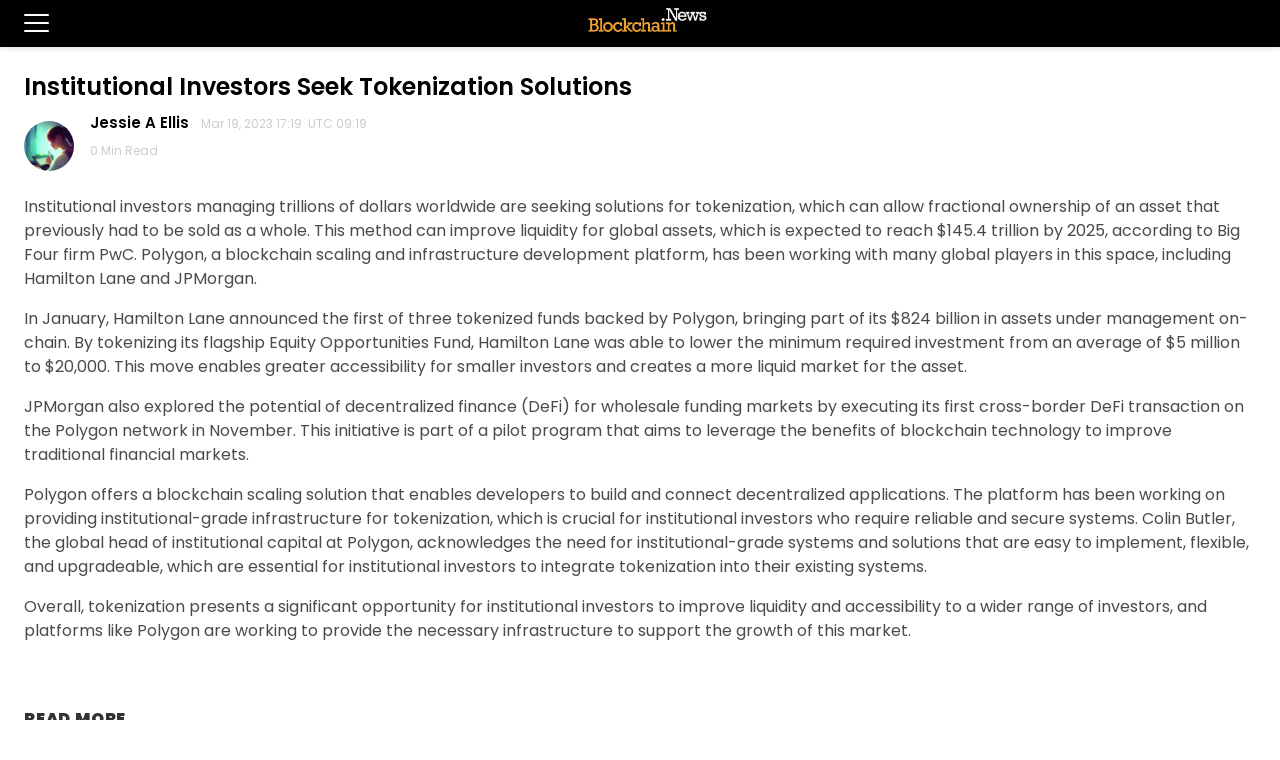

--- FILE ---
content_type: text/html; charset=utf-8
request_url: https://blockchain.news/PostAMP?id=institutional-investors-seek-tokenization-solutions
body_size: 10642
content:

<!doctype html>
<html amp>
<head>
    <meta charset="utf-8">
    <title>Institutional Investors Seek Tokenization Solutions | Blockchain News</title>
    <link rel="canonical" href="http://blockchain.news/news/a91b64ab-8485-4f7d-ada7-bb4d3625597b" />
    <link rel="stylesheet" href="https://fonts.googleapis.com/css?family=Roboto:300,400,500,600,700%7CSource+Sans+Pro:200,300,400,500,600,700,900%7CBarlow:200,300,400,500,600,700,900%7CNoto+Sans:200,300,400,500,600,700,900%7CPoppins:200,300,400,500,600,700,900" />
    <meta name="viewport" content="width=device-width,minimum-scale=1,initial-scale=1">
    <script async src="https://cdn.ampproject.org/v0.js"></script>
    <script custom-element="amp-form" src="https://cdn.ampproject.org/v0/amp-form-0.1.js" async=""></script>
    <script async custom-element="amp-sidebar" src="https://cdn.ampproject.org/v0/amp-sidebar-0.1.js"></script>
    <script async custom-element="amp-accordion" src="https://cdn.ampproject.org/v0/amp-accordion-0.1.js"></script>
    <script async custom-element="amp-auto-ads" src="https://cdn.ampproject.org/v0/amp-auto-ads-0.1.js"></script>
    <style amp-boilerplate>

        body {
            -webkit-animation: -amp-start 8s steps(1,end) 0s 1 normal both;
            -moz-animation: -amp-start 8s steps(1,end) 0s 1 normal both;
            -ms-animation: -amp-start 8s steps(1,end) 0s 1 normal both;
            animation: -amp-start 8s steps(1,end) 0s 1 normal both
        }

        @-webkit-keyframes -amp-start {
            from {
                visibility: hidden
            }

            to {
                visibility: visible
            }
        }

        @-moz-keyframes -amp-start {
            from {
                visibility: hidden
            }

            to {
                visibility: visible
            }
        }

        @-ms-keyframes -amp-start {
            from {
                visibility: hidden
            }

            to {
                visibility: visible
            }
        }

        @-o-keyframes -amp-start {
            from {
                visibility: hidden
            }

            to {
                visibility: visible
            }
        }

        @keyframes -amp-start {
            from {
                visibility: hidden
            }

            to {
                visibility: visible
            }
        }
    </style>
    <noscript>
        <style amp-boilerplate>

            body {
                -webkit-animation: none;
                -moz-animation: none;
                -ms-animation: none;
                animation: none
            }
        </style>
    </noscript>
    <style amp-custom>
        body {
            background: #fff;
            color: #4a4a4a;
            font-family: Noto Sans,Calibri,sans-serif;
            min-width: 315px;
            overflow-x: hidden;
            font-smooth: always;
            -webkit-font-smoothing: antialiased;
        }

        .header {
            background-color: #000;
            z-index: 999;
            box-shadow: 0 0 5px 2px rgba(0,0,0,.1);
            text-align: center;
        }
        .fixed-height-container {
     position: relative;
     width: 100%;
     height: 300px;
   }

        amp-img.cover img {
            object-fit: cover;
        }


        .left-0 {
            left: 0;
        }

        .bottom-0 {
            bottom: 0;
        }

        .right-0 {
            right: 0;
        }

        .top-0 {
            top: 0;
        }

        .absolute {
            position: absolute;
        }

        h1, h2, h3, h4, h5, h6 {
            margin: 0;
            padding: 0;
            font-weight: 400;
        }

        .h1, h1 {
            font-size: 3rem;
            line-height: 2.5rem;
        }

        .h2, h2 {
            font-size: 2rem;
            line-height: 2.5rem;
        }

        .h3, h3 {
            font-size: 1.5rem;
            line-height: 2rem;
        }

        .m0 {
            margin: 0;
        }

        .mb1 {
            margin-bottom: .5rem;
        }

        .mb2 {
            margin-bottom: 1rem;
        }

        .mb3 {
            margin-bottom: 1.5rem;
        }

        .mb4 {
            margin-bottom: 2rem;
        }

        .p0 {
            padding: 0;
        }

        .p1 {
            padding: .5rem;
        }

        .px1 {
            padding-left: .5rem;
            padding-right: .5rem;
        }

        .px3 {
            padding-left: 1.5rem;
            padding-right: 1.5rem;
        }

        .pt2 {
            padding-top: 1rem;
        }

        .relative {
            position: relative;
        }

        .ampstart-subtitle {
            color: #003f93;
            font-size: 1rem;
        }

        .ampstart-subtitle, body {
            line-height: 1.5rem;
        }

        .ampstart-card {
            box-shadow: 0 1px 1px 0 rgba(0,0,0,.14), 0 1px 1px -1px rgba(0,0,0,.14), 0 1px 5px 0 rgba(0,0,0,.12);
        }

        .max-width-1 {
            max-width: 24rem;
        }

        .block {
            display: block;
        }

        .text-decoration-none {
            text-decoration: none;
        }

        .ampstart-icon {
            fill: #003f93;
        }

        .ampstart-input {
            width: 100%;
        }

            .ampstart-input > input, .ampstart-input > select, .ampstart-input > textarea {
                width: 100%;
                margin-top: 1rem;
                line-height: 1.5rem;
                border: 0;
                border-radius: 0;
                border-bottom: 1px solid #4a4a4a;
                background: none;
                color: #4a4a4a;
                outline: 0;
            }

            .ampstart-input > label {
                color: #003f93;
                pointer-events: none;
                text-align: left;
                font-size: .875rem;
                line-height: 1rem;
                opacity: 0;
                animation: .2s;
                animation-timing-function: cubic-bezier(.4,0,.2,1);
                animation-fill-mode: forwards;
            }

        .ampstart-label {
            text-transform: uppercase;
        }

        .ampstart-byline, .ampstart-caption, .ampstart-hint, .ampstart-label {
            font-size: .875rem;
            color: #4f4f4f;
            line-height: 1.125rem;
        }

        .ampstart-btn-secondary {
            background-color: #fff;
            color: #000;
            border: 1px solid #000;
        }

        .ampstart-btn {
            font-family: inherit;
            font-weight: inherit;
            font-size: 1rem;
            line-height: 1.125rem;
            padding: .7em .8em;
            text-decoration: none;
            white-space: nowrap;
            vertical-align: middle;
            cursor: pointer;
        }

        .ampstart-footer {
            background-color: #2d2d2d;
            color: #fff;
            padding-top: 5rem;
            padding-bottom: 5rem;
        }

        .ampstart-footer, .ampstart-small-text {
            font-size: .75rem;
            line-height: 1rem;
        }

        .items-center {
            -ms-flex-align: center;
            align-items: center;
        }

        main .ampstart-social-follow {
            margin-left: auto;
            margin-right: auto;
            width: 315px;
        }

        .justify-around {
            justify-content: space-around;
        }

        .flex-column {
            flex-direction: column;
        }

        .flex-wrap {
            flex-wrap: wrap;
        }

        .flex {
            display: flex;
        }

        .list-reset {
            list-style: none;
            padding-left: 0;
        }

        small {
            font-size: 80%;
        }

        li {
            display: list-item;
            text-align: -webkit-match-parent;
        }

        nav, section {
            display: block;
        }

        .border-none {
            border: 0
        }

        button, input {
            overflow: visible;
        }


        main {
            max-width: 1380px;
            margin: 0 auto;
        }


        .container{
            max-width:1380px;
            margin-right: auto;
    margin-left: auto;





        }

        amp-img {
            margin-top: 20px;
        }

        .logo {
            margin-top: 5px;
            margin-bottom: 5px;
            margin-right: 35px;
        }


             p span font {
                color: #4a4a4a;
            }
            .title{
                font-size:24px;
                font-weight:600;
                color: #000;
                line-height: 2rem;
            }

        a {
            text-decoration: none;
            color: #4a4a4a;
        }

        a:visited {
            text-decoration: none;
            color: #4a4a4a;
        }

        .widget-title {
            font-size: 16px;
            text-transform: uppercase;
            font-weight: 900;
            border-bottom: 3px solid #ddd;
            color: #333;
            line-height: 24px;
            letter-spacing: .8px;
            display: inline-block;
        }




        @media (min-width: 576px) {
         .hidden-sm-up {
           display: none;
  }
}

        @media (max-width: 575px) {
  .hidden-xs-down {
    display: none;
  }
}

        .entry-box {
            margin: 0 1% 2% 0.5%;
            border-bottom: 1px solid #EEE;
        }
        .row {
            display: flex;
            flex-wrap: wrap;
        }
        .col-8 {
            -ms-flex: 0 0 66.666667%;
            flex: 0 0 66.666667%;
            max-width: 66.666667%;
        }
        .col-4 {
            -ms-flex: 0 0 33.333333%;
            flex: 0 0 33.333333%;
            max-width: 33.333333%;
        }
        .post-thumbnail {
            border-radius: 5px;
            vertical-align: text-top;
            margin-top: 0px;
            margin-bottom: 20px;
        }
        .entry-title {
            font-weight: 600;
            line-height: 24px;
            font-size: 16px;
        }
        .entry-padding {
            padding: 0px 0px 20px 20px
        }
        @media (max-width: 600px) {

            .entry-title {
                font-size: 13.2px;
                line-height: 18px;
            }
            .entry-padding {
                padding: 0px 0px 0px 20px;
            }
            .post-padding {
                padding-top: 15px;
            }
            }


        .author-section {
            margin-bottom: 40px;
        }
        .author-image {
            margin-right: 1em;
            border-radius: 50%;
            float: left;
            margin-top: 10px;
        }
        .author-name {
            font-size: 15px;
            color:#000;
            font-weight:600;
        }
        .pub-date {
            line-height: .7;
            color: #ccc;
            font-size: 12px;
            text-transform: capitalize;
        }
        @media (max-width: 330px) {
            .pub-date {
                font-size: 11px;
            }
        }

        blockquote {
            border-left: 8px solid #fab915;
            border-top: 0;
            border-bottom: 0;
            line-height: 1.6;
            position: relative;
            background: #f4f4f4;
            padding: 1.2em 30px 1.2em 50px;
            margin: 30px auto;
            font-weight: 600;
        }

        .post blockquote {
            border-top: 1px solid #dfdfdf;
            border-bottom: 1px solid #dfdfdf;
            color: #6f6f6f;
            font-size: 1.3em;
            width: 90%;
            margin: 1.5em auto;
            font-style: italic;
            font-weight: lighter
        }

            .post blockquote p {
                margin: 1em .5em
            }

        .sidebar-open-btn {
            font-size: 1.5em;
            display: none;
        }

      .sidebar-open-btn {
        display: inline-block;
        float:left;
        margin-top:8px;
        background: #000;
        color: #fff;
        border-color: #000;
        padding-right:0px;
      }
    }
        .ampstart-footer-nav ul li a{
           color:#fff;
        }
        amp-mega-menu nav {
            background-color: #fab915;
        }
    amp-mega-menu nav ul {
      max-width:1380px;
                margin: 0 auto;
                padding:0px;
    }

        amp-mega-menu nav ul li {
            font-size: 15px;
            letter-spacing: .25px;
            display: block;
            position: relative;
            padding: 9px 9px 9px 0px;
            font-weight: 700;
            text-decoration: none;
        }
    amp-mega-menu nav ul li div{
       max-width:690px;
       margin-top:9px;

    }
        amp-mega-menu nav ul li div div div ul li {
        font-weight:400;
        }

    .col {
    flex-basis: 0;
    flex-grow: 1;
    position: relative;
    width: 100%;
    min-height: 1px;
    float: left;
  width: 20%;
  padding: 10px;
  margin-bottom:20px;
}
        .mega-title {
            font-weight: 700;
            margin-bottom: 6px;
            letter-spacing: 0.3px;
            border-bottom: 1px solid #fab915;
            display: inline-block;
        }
    amp-sidebar {
    background-color: #fff;
    min-width: 300px;
    width: 300px;
}

    amp-sidebar li{
        margin: 0 0 2rem 2em;
        font-weight:500;
    }

    amp-sidebar amp-nested-menu ul li div ul ul li {
    margin: 0 0 0.2rem 0em;
    font-weight: 500;
    font-size:13px;
}
    amp-sidebar amp-nested-menu ul li div ul{
        margin-bottom:20px;
    }

        .menu-title {
            font-size: 13px;
            letter-spacing: .25px;
            font-weight: 700;
            margin-bottom:8px
        }

        .sidebar-icon-container {
            display: inline-block;
            cursor: pointer;
        }
        .bar1, .bar2, .bar3 {
            width: 25px;
            height: 2px;
            background-color: #fff;
            margin: 6px 0;
            border-radius: 100px;
        }
        .close-sidebar {
            font-size: 1.5em;
            margin: 0.5em 0 0rem 1em;
        }

        #mainContent a {
            text-decoration: none;
            color: blue;
        }

            #mainContent a:visited {
                text-decoration: none;
                color: blueviolet;
            }
        .footer-hyperlink {
            font-size: 14px;
            color: #006775;
            font-weight: 800;
        }
        .btn {
            border: 0;
            /*padding: 9px 30px;*/
            display: inline-block;
            vertical-align: middle;
            position: relative;
            /*font-size: 14px;*/
            border-radius: 2px;
            background: #eaeaea;
            color: #333;
            text-align: center;
            line-height: 24px;
            letter-spacing: .8px;
            z-index: 1;
        }

        .tag-btn {
            margin: .8em .8em 0 0;
            padding: .1em .5em;
        }
        body {
            font-family: applefont,'Poppins','Source Sans Pro',sans-serif;
        }
    </style>
    <!-- AMP Analytics -->
    <script async custom-element="amp-analytics" src="https://cdn.ampproject.org/v0/amp-analytics-0.1.js"></script>
</head>
<body>
<amp-auto-ads type="adsense"
              data-ad-client="ca-pub-2685412041103446">
</amp-auto-ads>
<!-- Google Tag Manager -->
<amp-analytics config="https://www.googletagmanager.com/amp.json?id=GTM-5KMH9TP&gtm.url=SOURCE_URL" data-credentials="include"></amp-analytics>
<amp-analytics type="gtag" data-credentials="include">
    <script type="application/json">
            {
            "vars" : {
            "gtag_id": "UA-134821821-1",
            "config" : {
            "UA-134821821-1": { "groups": "default" }
            }
            }
            }
        </script>
</amp-analytics>
<div class="header">
    <div role="button" on="tap:sidebar.toggle" tabindex="0" class="sidebar-icon-container sidebar-open-btn px3">
        <div class="bar1"></div>
        <div class="bar2"></div>
        <div class="bar3"></div>
    </div>
    <a href="https://blockchain.news">

        <amp-img width="125"
                 height="30"
                 src="https://image.blockchain.news/sharedimage/blockchain_Logo_black-02 .jpg" class="logo" layout="intrinsic"></amp-img>
    </a>
</div>
<header>
    <amp-sidebar id="sidebar" layout="nodisplay" style="line-height: 1.5rem;">
        <amp-nested-menu layout="fill">
            <div role="button" aria-label="close sidebar" on="tap:sidebar.toggle" tabindex="0" class="close-sidebar">✕</div>
            <ul style="margin-top:20px">
                <li class="menu-title">
                    <h4 amp-nested-submenu-open style="font-weight:600;font-size:13px">News <span style="color:#fab915">&#9656;</span></h4>
                    <div amp-nested-submenu>
                        <ul>
                            <li style="margin: 30px 0 0.5rem 2em;">
                                <span amp-nested-submenu-close style="color:#4A4A4A;font-size:13px;"><span style="color:#fab915">&#9666;</span> Back</span>
                            </li>
                            <li>

                                <div class="mega-title"><a href="/tag/Cryptocurrency">Crypto News</a></div>
                                <ul>
                                    <li><a href="/tag/Bitcoin">Bitcoin News</a></li>
                                    <li><a href="/tag/Ethereum">Ethereum News</a></li>
                                    <li><a href="/tag/Cardano">Cardano News</a></li>
                                    <li><a href="/tag/Stablecoin">Stablecoin News</a></li>
                                    <li><a href="/tag/CBDC">CBDC News</a></li>
                                    <li><a href="/tag/DeFi">DeFi News</a></li>
                                </ul>
                                <div class="mega-title"><a href="/tag/Industry">Industry News</a></div>
                                <ul>
                                    <li><a href="/tag/exchanges">Exchanges</a></li>
                                    <li><a href="/tag/mining">Mining</a></li>
                                    <li><a href="/tag/Data-Service">Data Service</a></li>
                                </ul>
                            </li>
                        </ul>
                    </div>
                </li>
                <li class="menu-title">
                    <a href="/analysis">Analysis</a>
                </li>
                <li class="menu-title">
                    <a href="/interview">Interview</a>
                </li>
                <li class="menu-title">
                    <a href="/wiki">Wiki</a>
                </li>
                <li class="menu-title">
                    <a href="/press%20release">Press Release</a>
                </li>
                <li class="menu-title">
                    <a href="/price">Price</a>
                </li>
                <li class="menu-title">
                    <a href="/Eventlist">Events</a>
                </li>
                <li class="menu-title">
                    <a href="/opinion">Opinion</a>
                </li>
                <li class="menu-title">
                    <a href="/write">Join Us</a>
                </li>
                <li style="font-size: 11px;color: gray;font-weight: 600;margin: 2em 0 0.4rem 2.3em;">Tools</li>
                <li class="menu-title">
                    <a href="/about">About</a>
                </li>
                <li class="menu-title">
                    <a href="/contact">Contact</a>
                </li>
                <li class="menu-title">
                    <a href="/privacy">Privacy</a>
                </li>
                <li class="menu-title">
                    <a href="/termsandconditions">Terms & Conditions</a>
                </li>
                <li class="menu-title">
                    <a href="/Advertisement">Advertise</a>
                </li>
                <li class="menu-title">
                    <a href="/zh">中文</a>
                </li>
                <li style="margin:0 0 0.8rem 1.3em">
                    <a target="_blank" rel="nofollow noopener noreferrer" href="https://www.linkedin.com/company/blockchainnewsbn/"><amp-img src="https://blockchainstock.blob.core.windows.net/logo/sidebar-linkedin.png" width="40" height="40" style="margin-top:0px"></amp-img>&nbsp;</a>
                    <a target="_blank" rel="nofollow noopener noreferrer" href="https://www.facebook.com/BlockchainNewsM/"><amp-img src="https://blockchainstock.blob.core.windows.net/logo/sidebar-facebook.png" width="40" height="40" style="margin-top:0px"></amp-img>&nbsp;</a>
                    <a target="_blank" rel="nofollow noopener noreferrer" href="https://twitter.com/BlockchainNewsM"><amp-img src="https://blockchainstock.blob.core.windows.net/logo/sidebar-twitter.png" width="40" height="40" style="margin-top:0px"></amp-img>&nbsp;</a>
                </li>

            </ul>
        </amp-nested-menu>
    </amp-sidebar>

</header>
<main id="content" role="main" class="px3">
    <article class="blockchain-article">
        <br/>
        <h1 class="mb1 title">Institutional Investors Seek Tokenization Solutions</h1>

        <div class="author-section">
                    <a href="/Profile/Jessie-A-Ellis" target="_blank"><amp-img src="https://image.blockchain.news:443/profile/A6156EBD5D9A9BA102FA1A2B843569D5C41BC353B424398B98DE6EDBAE68035F.jpg" class="author-image" width="50" height="50" layout="fixed"></amp-img></a>
                <a href="/Profile/Jessie-A-Ellis" target="_blank" class="author-name">Jessie A Ellis &nbsp;</a>
                <span class="pub-date">Mar 19, 2023 17:19 &nbsp;UTC 09:19</span>
                <p class="pub-date">0 Min Read</p>
        </div>

        <div id="mainContent">
            <p><span ><span >Institutional investors managing trillions of dollars worldwide are seeking solutions for tokenization, which can allow fractional ownership of an asset that previously had to be sold as a whole. This method can improve liquidity for global assets, which is expected to reach $145.4 trillion by 2025, according to Big Four firm PwC. Polygon, a blockchain scaling and infrastructure development platform, has been working with many global players in this space, including Hamilton Lane and JPMorgan.</span></span></p>
<p><span ><span >In January, Hamilton Lane announced the first of three tokenized funds backed by Polygon, bringing part of its $824 billion in assets under management on-chain. By tokenizing its flagship Equity Opportunities Fund, Hamilton Lane was able to lower the minimum required investment from an average of $5 million to $20,000. This move enables greater accessibility for smaller investors and creates a more liquid market for the asset.</span></span></p>
<p><span ><span >JPMorgan also explored the potential of decentralized finance (DeFi) for wholesale funding markets by executing its first cross-border DeFi transaction on the Polygon network in November. This initiative is part of a pilot program that aims to leverage the benefits of blockchain technology to improve traditional financial markets.</span></span></p>
<p><span ><span >Polygon offers a blockchain scaling solution that enables developers to build and connect decentralized applications. The platform has been working on providing institutional-grade infrastructure for tokenization, which is crucial for institutional investors who require reliable and secure systems. Colin Butler, the global head of institutional capital at Polygon, acknowledges the need for institutional-grade systems and solutions that are easy to implement, flexible, and upgradeable, which are essential for institutional investors to integrate tokenization into their existing systems.</span></span></p>
<p><span ><span >Overall, tokenization presents a significant opportunity for institutional investors to improve liquidity and accessibility to a wider range of investors, and platforms like Polygon are working to provide the necessary infrastructure to support the growth of this market.</span></span></p>


        </div>
        <br/>
        <br/>


        <h2 class="widget-title">Read More</h2>
        <br/><br/>


            <div class="entry-box">
                <!-- - - - - - - - - - - - - - Entry - - - - - - - - - - - - - - - - -->
                <!-- - - - - - - - - - - - - - Entry attachment - - - - - - - - - - - - - - - - -->

                <div class="row post-padding">
                    <div class="col-4">
                        <a href="../PostAMP?id=microsoft-developing-web3-wallet-for-edge-browser">
                                <amp-img src="https://blockchainstock.blob.core.windows.net:443/thumbnails/4E40BD0F2058C39F43D1EE909E70CD25CB2901C13F9D712F60FA52A0772D9061.jpg" width="357" height="234" alt="" class="post-thumbnail" layout="responsive"></amp-img>
                        </a>
                    </div>
                    <div class="col-8">
                        <div class="row">
                            <div class="col-12 entry-padding" style="">
                                <h5 class="entry-title"><a style="color: black; text-decoration: none;" href="../PostAMP?id=microsoft-developing-web3-wallet-for-edge-browser">Microsoft developing Web3 wallet for Edge browser</a></h5>
                                <p>
                                    <span class="pub-date">Mar 19, 2023</span>&nbsp;&nbsp;&nbsp;
                                    <span class="pub-date">0 Min Read</span>
                                </p>
                                <div class="tab-content-title hidden-sm-down hidden-xs-down" style="margin-top:0.5em">

                                        <a class="btn tag-btn" style="font-size:12px;" href="/tag/microsoft/amp">#MICROSOFT</a>                                         <a class="btn tag-btn" style="font-size:12px;" href="/tag/web3/amp">#WEB3</a>                                         <a class="btn tag-btn" style="font-size:12px;" href="/tag/wallet/amp">#WALLET</a>                                         <a class="btn tag-btn" style="font-size:12px;" href="/tag/edge browser/amp">#EDGE BROWSER</a>                                         <a class="btn tag-btn" style="font-size:12px;" href="/tag/crypto/amp">#CRYPTO</a>                                         <a class="btn tag-btn" style="font-size:12px;" href="/tag/nft/amp">#NFT</a>                                 </div>
                            </div>
                        </div>
                    </div>


                    <!-- - - - - - - - - - - - - - Entry body - - - - - - - - - - - - - - - - -->
                </div>
            </div>
            <div class="entry-box">
                <!-- - - - - - - - - - - - - - Entry - - - - - - - - - - - - - - - - -->
                <!-- - - - - - - - - - - - - - Entry attachment - - - - - - - - - - - - - - - - -->

                <div class="row post-padding">
                    <div class="col-4">
                        <a href="../PostAMP?id=vitalik-buterin-emphasizes-importance-of-varied-guardians-for-crypto-wallet-safety">
                                <amp-img src="https://blockchainstock.blob.core.windows.net:443/thumbnails/60EE22BD4B70B79349EADFD05C2D1093D629F71E494F6264D12DD4EEC4CDB176.jpg" width="357" height="234" alt="" class="post-thumbnail" layout="responsive"></amp-img>
                        </a>
                    </div>
                    <div class="col-8">
                        <div class="row">
                            <div class="col-12 entry-padding" style="">
                                <h5 class="entry-title"><a style="color: black; text-decoration: none;" href="../PostAMP?id=vitalik-buterin-emphasizes-importance-of-varied-guardians-for-crypto-wallet-safety">Vitalik Buterin Emphasizes Importance of Varied Guardians for Crypto Wallet Safety</a></h5>
                                <p>
                                    <span class="pub-date">Mar 19, 2023</span>&nbsp;&nbsp;&nbsp;
                                    <span class="pub-date">0 Min Read</span>
                                </p>
                                <div class="tab-content-title hidden-sm-down hidden-xs-down" style="margin-top:0.5em">

                                        <a class="btn tag-btn" style="font-size:12px;" href="/tag/vitalik buterin/amp">#VITALIK BUTERIN</a>                                         <a class="btn tag-btn" style="font-size:12px;" href="/tag/guardians/amp">#GUARDIANS</a>                                         <a class="btn tag-btn" style="font-size:12px;" href="/tag/multisig/amp">#MULTISIG</a>                                         <a class="btn tag-btn" style="font-size:12px;" href="/tag/social recovery/amp">#SOCIAL RECOVERY</a>                                         <a class="btn tag-btn" style="font-size:12px;" href="/tag/wallet safety/amp">#WALLET SAFETY</a>                                 </div>
                            </div>
                        </div>
                    </div>


                    <!-- - - - - - - - - - - - - - Entry body - - - - - - - - - - - - - - - - -->
                </div>
            </div>
            <div class="entry-box">
                <!-- - - - - - - - - - - - - - Entry - - - - - - - - - - - - - - - - -->
                <!-- - - - - - - - - - - - - - Entry attachment - - - - - - - - - - - - - - - - -->

                <div class="row post-padding">
                    <div class="col-4">
                        <a href="../PostAMP?id=euler-finance-hacker-returns-54m">
                                <amp-img src="https://blockchainstock.blob.core.windows.net:443/thumbnails/44C43D0ABF5804C9AD6EE2A034B80BF5FA427FE4971708CFEC8E35CA23BB1A7E.jpg" width="357" height="234" alt="" class="post-thumbnail" layout="responsive"></amp-img>
                        </a>
                    </div>
                    <div class="col-8">
                        <div class="row">
                            <div class="col-12 entry-padding" style="">
                                <h5 class="entry-title"><a style="color: black; text-decoration: none;" href="../PostAMP?id=euler-finance-hacker-returns-54m">Euler Finance hacker returns $5.4M</a></h5>
                                <p>
                                    <span class="pub-date">Mar 19, 2023</span>&nbsp;&nbsp;&nbsp;
                                    <span class="pub-date">0 Min Read</span>
                                </p>
                                <div class="tab-content-title hidden-sm-down hidden-xs-down" style="margin-top:0.5em">

                                        <a class="btn tag-btn" style="font-size:12px;" href="/tag/euler finance/amp">#EULER FINANCE</a>                                         <a class="btn tag-btn" style="font-size:12px;" href="/tag/defi hack/amp">#DEFI HACK</a>                                         <a class="btn tag-btn" style="font-size:12px;" href="/tag/hacker/amp">#HACKER</a>                                         <a class="btn tag-btn" style="font-size:12px;" href="/tag/ethereum/amp">#ETHEREUM</a>                                         <a class="btn tag-btn" style="font-size:12px;" href="/tag/crypto mixer/amp">#CRYPTO MIXER</a>                                 </div>
                            </div>
                        </div>
                    </div>


                    <!-- - - - - - - - - - - - - - Entry body - - - - - - - - - - - - - - - - -->
                </div>
            </div>
            <div class="entry-box">
                <!-- - - - - - - - - - - - - - Entry - - - - - - - - - - - - - - - - -->
                <!-- - - - - - - - - - - - - - Entry attachment - - - - - - - - - - - - - - - - -->

                <div class="row post-padding">
                    <div class="col-4">
                        <a href="../PostAMP?id=crypto-entrepreneur-sam-bankman-fried-faces-judge-over-use-of-encrypted-messaging-apps-while-on-bail">
                                <amp-img src="https://blockchainstock.blob.core.windows.net:443/thumbnails/7FF3A7DD65D3D1B2E2B6FD81199BC29B6EEA368C389A75705FB9710CDE3F54E4.jpg" width="357" height="234" alt="" class="post-thumbnail" layout="responsive"></amp-img>
                        </a>
                    </div>
                    <div class="col-8">
                        <div class="row">
                            <div class="col-12 entry-padding" style="">
                                <h5 class="entry-title"><a style="color: black; text-decoration: none;" href="../PostAMP?id=crypto-entrepreneur-sam-bankman-fried-faces-judge-over-use-of-encrypted-messaging-apps-while-on-bail">Crypto Entrepreneur Sam Bankman-Fried Faces Judge Over Use of Encrypted Messaging Apps While on Bail</a></h5>
                                <p>
                                    <span class="pub-date">Mar 19, 2023</span>&nbsp;&nbsp;&nbsp;
                                    <span class="pub-date">0 Min Read</span>
                                </p>
                                <div class="tab-content-title hidden-sm-down hidden-xs-down" style="margin-top:0.5em">

                                        <a class="btn tag-btn" style="font-size:12px;" href="/tag/crypto entrepreneur/amp">#CRYPTO ENTREPRENEUR</a>                                         <a class="btn tag-btn" style="font-size:12px;" href="/tag/sam bankman-fried/amp">#SAM BANKMAN-FRIED</a>                                         <a class="btn tag-btn" style="font-size:12px;" href="/tag/ftx case/amp">#FTX CASE</a>                                         <a class="btn tag-btn" style="font-size:12px;" href="/tag/revised bail package/amp">#REVISED BAIL PACKAGE</a>                                         <a class="btn tag-btn" style="font-size:12px;" href="/tag/encrypted messaging apps/amp">#ENCRYPTED MESSAGING APPS</a>                                 </div>
                            </div>
                        </div>
                    </div>


                    <!-- - - - - - - - - - - - - - Entry body - - - - - - - - - - - - - - - - -->
                </div>
            </div>
            <div class="entry-box">
                <!-- - - - - - - - - - - - - - Entry - - - - - - - - - - - - - - - - -->
                <!-- - - - - - - - - - - - - - Entry attachment - - - - - - - - - - - - - - - - -->

                <div class="row post-padding">
                    <div class="col-4">
                        <a href="../PostAMP?id=binance-responds-to-us-senators-request">
                                <amp-img src="https://blockchainstock.blob.core.windows.net:443/thumbnails/63CE5D4794416E8D6DD97392A42BBA959578743EAE4DCE7DEE46DE0120090870.jpg" width="357" height="234" alt="" class="post-thumbnail" layout="responsive"></amp-img>
                        </a>
                    </div>
                    <div class="col-8">
                        <div class="row">
                            <div class="col-12 entry-padding" style="">
                                <h5 class="entry-title"><a style="color: black; text-decoration: none;" href="../PostAMP?id=binance-responds-to-us-senators-request">Binance responds to US senators&#x27; request</a></h5>
                                <p>
                                    <span class="pub-date">Mar 19, 2023</span>&nbsp;&nbsp;&nbsp;
                                    <span class="pub-date">0 Min Read</span>
                                </p>
                                <div class="tab-content-title hidden-sm-down hidden-xs-down" style="margin-top:0.5em">

                                        <a class="btn tag-btn" style="font-size:12px;" href="/tag/binance/amp">#BINANCE</a>                                         <a class="btn tag-btn" style="font-size:12px;" href="/tag/us senators/amp">#US SENATORS</a>                                         <a class="btn tag-btn" style="font-size:12px;" href="/tag/compliance/amp">#COMPLIANCE</a>                                         <a class="btn tag-btn" style="font-size:12px;" href="/tag/financial data/amp">#FINANCIAL DATA</a>                                         <a class="btn tag-btn" style="font-size:12px;" href="/tag/transparency/amp">#TRANSPARENCY</a>                                 </div>
                            </div>
                        </div>
                    </div>


                    <!-- - - - - - - - - - - - - - Entry body - - - - - - - - - - - - - - - - -->
                </div>
            </div>

        <br/>
        <br/><br/><br/><br/>

    </article>

</main>

<!-- Start Footer -->
<!-- Desktop -->
<footer class="ampstart-footer flex flex-column items-center px3 hidden-xs-down">
    <nav class="ampstart-footer-nav">
        <ul class="list-reset flex flex-wrap mb3">
            <li class="px1"><a class="text-decoration-none ampstart-label" href="/Write">Write</a></li>
            <li class="px1"><a class="text-decoration-none ampstart-label" href="/about">About</a></li>
            <li class="px1"><a class="text-decoration-none ampstart-label" href="/contact">Contact</a></li>
            <li class="px1"><a class="text-decoration-none ampstart-label" href="/privacy">Privacy</a></li>
            <li class="px1"><a class="text-decoration-none ampstart-label" href="/termsandconditions">Terms & Condition</a></li>
            <li class="px1"><a class="text-decoration-none ampstart-label" href="/Advertisement">Advertise</a></li>
        </ul>
    </nav>
    <small>
        Copyright © 2020 Blockchain News. All Rights Reserved.
    </small>
</footer>


<!-- End Footer -->
</body>

</html>
